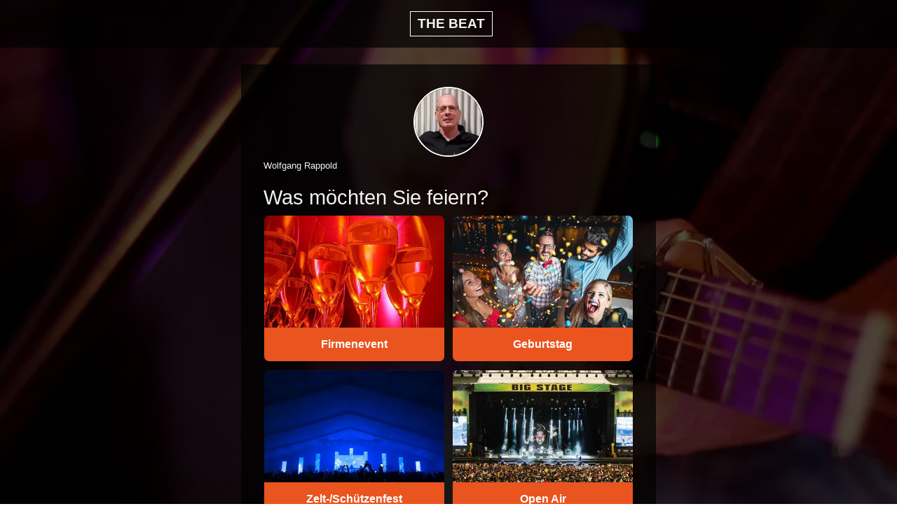

--- FILE ---
content_type: text/html; charset=UTF-8
request_url: https://www.kaduda.de/f/?h=KRrEFQGj2XgPyUG4syg7jB
body_size: 3187
content:
<!doctype html>
<html lang="de">
<head>
    <meta charset="utf-8">
    <meta name="viewport" content="width=device-width, initial-scale=1.0, user-scalable=yes">
    <link href="https://cdn.jsdelivr.net/npm/bootstrap@5.0.1/dist/css/bootstrap.min.css" rel="stylesheet"
          integrity="sha384-+0n0xVW2eSR5OomGNYDnhzAbDsOXxcvSN1TPprVMTNDbiYZCxYbOOl7+AMvyTG2x" crossorigin="anonymous">
    <meta name="robots" content="noindex,nofollow"/>
    <meta name="googlebot" content="noindex,nofollow"/>
    <link rel="stylesheet" href="../k/style.css" type="text/css" media="all">
    
         <style>
        input[type="radio"]{
            opacity: 0;
            position: fixed;
            width:0;
        }
        label {
            display: inline-block;
            font-size: 1rem; /*16px*/
            font-weight: 600;
           /* border: 1px solid #444;*/
            border-radius: 8px;
            cursor:pointer;
            overflow:hidden;
        }
        input + label,label{
            background-color: #fdfdfd;
        }
        input:checked + label,
        input[type="checkbox"]:checked + label,
        input[type="radio"]:checked + label,
        label:hover {
            background-color:#dfd !important;
            background:#dfd !important;
        }
        input[type="radio"]:focus + label{
            border: 1px dashed #444;
        }
        .w100{
            float:left;
            height:auto;padding: 12px 18px; margin:1% 0;
            width:100%;
            -moz-transition: all 0.1s ease-in-out 0s;
            transition: all 0.1s ease-in-out;
            -webkit-transition: all 0.1s ease-in-out;
            -o-transition: all 0.1s ease-in-out;
        }
        .w50{
            -moz-transition: all 0.1s ease-in-out 0s;
            transition: all 0.1s ease-in-out;
            -webkit-transition: all 0.1s ease-in-out;
            -o-transition: all 0.1s ease-in-out;
        }
        .funnel auswahlbild:active,
        .w100:active,.w50:active{
            transform:scale(0.98);
        }
        .funnel auswahlbild:hover,
        .w50:hover{
            opacity:0.9;
        }
        .kaduda{width: 100%}

        .layout{width: 49%;margin-bottom:2%;
            overflow: hidden}

        .l{float: left}
        .r{float: right}

        .layout .img{
            z-index: 1;
            height:7rem;
            width:100%;
        }

        .layout .bez{
            z-index: 2;
            position:relative;
            padding: 12px 18px;
            color:#fff;
            bottom:0;
            left:0;
            width:100%;
            text-align: center;
        }

        .layout .img img {
            width:100%;
            max-width: 300px
        }

        .cb{clear:both;}
        @media all and (max-width: 495px){
            .layout .img{
                height:5rem;
            }
        }
        @media all and (min-width: 1180px){
            .layout .img{
                height:10rem;
            }
        }
        @media all and (max-width: 380px){
            .layout .img{
                height:4rem;
            }
        }
    </style>
            <title>THE BEAT - Jetzt unverbindlich anfragen</title>
    <meta name="description"
          content="Für ein erfolgreiches Event in weniger als einer Minute THE BEAT eine unverbindkiche Anfrage stellen.">

        <link rel="icon" href="https://www.kaduda.de/kdd-images/favicon/t.png" sizes="64x64"/>
    <link rel="apple-touch-icon" href="https://www.kaduda.de/kdd-images/favicon/t_180.webp"/>
    <meta name="msapplication-TileImage"
          content="https://www.kaduda.de/kdd-images/favicon/t_270.webp"/>


    


        <style>
        .member_logo, .headerimg img {
            border-color: #fff !important;
            border: 1px solid #f2f2f2;
        }

        .member_logo, .funnel, .funnel h1, .funnel h2, .funnel .hinweis a {
            color: #f2f2f2 !important;
        }

        .bg, .funnel, .header-bar {
            background-color: rgba(0, 0, 0, 0.7) !important;
        }

        .label_border {
            border-color: transparent !important;
            border: 1px solid transparent;
        }

        .layout .bez {
            background: #e9541f;
        }

        .funnel button {
            background-color: #e9541f;
            border: 2px solid#e9541f;
        }

        .funnel button:hover {
            color: #e9541f        }

        .btn-success:hover{
            border-color: #e9541f !important;
        }

        .btn-success:focus{
            background-color: #e9541f !important;
            border-color: #e9541f !important;
        }


        input[type="checkbox"] {
            transform: scale(1.5);
            margin: 6px;
        }

        @media (max-width: 981px) {
            .et_pb_row {
                width: 100% !important;
            }

            .funnel {
                padding-left: 1rem !important;
                padding-right: 1rem !important;
            }

            .hide_mobile {
                display: none
            }
        }

        .header-bar {
            background-color: rgba(0, 0, 0, 0.7);
        }

        .member_logo {
            padding: 0.2rem 0.6rem;
            font-size: 1.2rem;
            width: max-content;
            border: 1px solid #fff;
            font-weight: 900;
            position: relative;
        }

        .no_border {
            border: 1px solid transparent;
        }

        .powered {
            font-size: 0.6rem;
            width: max-content;
        }

        .et_pb_toggle.member_contact {
            border: 0 !important;
            padding: 0 !important;
        }

        .member_contact .et_pb_toggle_title {
            padding: 0 !important;
        }

        /* color:#222222 !important; */
        .member_contact .et_pb_toggle_title:before {
            display: none !important;
        }

        .flex-grow-1 {
            flex-grow: 1 !important;
        }

        .footer a {
            text-decoration: none;
            color: rgba(255, 255, 255, 0.5)
        }
    </style>
</head>
<body>
<div class="bg_img">
    <div class="bg">

        <div class="et_pb_section_0 et_pb_with_background et_pb_fullwidth_section">
            <div class="d-flex justify-content-center bd-highlight header-bar">

                <div class="ps-2 m-3 bd-highlight position-relative">

                    
                    <div class="member_logo m-0">THE BEAT</div>
                    <!--<div class="powered mt-1">powered by KADUDA</div>-->

                </div>
            </div>
        </div>

        <div class="et_pb_section_0 et_pb_with_background et_pb_fullwidth_section height_50 hide_mobile">
            <div class="height_50">
                &nbsp;
            </div>
        </div>

        <div class="et_pb_section_1">
            <div class="et_pb_row d-flex justify-content-center">
                <div class="et_pb_column et_pb_column_3_5 et_pb_column_2 ">
                    
        <style>
    .bg_img {
        background-image: url("https://www.kaduda.de/_kaduda_img/kdd_bg.webp");
    }
    .funnel{
        background-color: rgba(0, 0, 0, 0.6);
        padding: 2rem;
        border-radius: 4px;
        margin-bottom: 3rem;
    }
    .funnel,.funnel h1,.funnel h2{
        color: rgba(255, 255, 255, 0.9);  
    }
    .funnel label{color: rgba(0, 0, 0, 0.8) !important;}
    /*div{color:#aaa !important;}
       h1, h2 {color:#bbb}*/
    .funnel .headerimg{
        text-align: center;
        width: 100%;
    }
    .funnel .requestform{display:flow-root}
    
    .funnel .w100{width:100%}
    .funnel .w50{margin:1% 1% 1% 0%;width:49%; text-align:center;}.l{float:left}.r{float:right}
    .funnel .pretext{
        font-size: 80%;
        line-height: 2em;
    }
    .funnel input[type="radio"]{opacity: 0;position: fixed;width:0;}
    .funnel label {
        display: inline-block;
        font-size: 1rem; /*16px
        border: 1px solid #444;*/
        border-radius: 8px;
        cursor:pointer;
    }
    .funnel input, select{border-radius: 8px; font-size: 1rem;}
    .funnel label.w100{height:auto;padding: 12px 18px; margin:1% 0;}

    .funnel input + label,.funnel label{background-color: #fdfdfd;}

    .funnel input:checked + label,
    .funnel input[type="checkbox"]:checked + label,
    .funnel input[type="radio"]:checked + label,
    .funnel label:hover
    {background-color:#dfd !important;background:#dfd !important;}/*border-color:#4c4;*/

    select,
    .funnel input[type=tel],    
    .funnel input[type=number],
    .funnel input[type=email],
    .funnel input[type=text], 
    .funnel textarea {
        padding-left: 12px !important;
        padding-right: 12px !important;
    }
    select,
    .funnel input[type=tel],
    .funnel input[type=number],
    .funnel input[type=email],
    .funnel input[type=text]{
        margin: 1% 0;
        background-color: #fff;
        border: 1px solid #bbb;
        color: #4e4e4e;
        height: 48px;
    }
    .funnel textarea{margin: 1% 0;}

    .funnel input[type="radio"] + label{
        background:transparent;
        border: 1px dashed transparent;
        
    }
    .funnel input[type="radio"]:focus + label{border: 1px dashed #444;}
   
    .funnel .w100:active,
    .funnel button:active,
    .funnel button:focus,
    .funnel .w50:active
    .funnel auswahlbild:active{transform:scale(0.99);}
    
    .funnel input[type="radio"] + label,
    .funnel auswahlbild,
    .funnel .w50,
    .funnel .w100 {
        -moz-transition: all 0.1s ease-in-out 0s;
        transition: all 0.1s ease-in-out;
        -webkit-transition: all 0.1s ease-in-out;
        -o-transition: all 0.1s ease-in-out;
    }
    .funnel button{ /*#mysubmitbutton,*/
        margin-top:4%;
        color:#fff;
        cursor:pointer;
    }
    .funnel button:hover{
        background-color: transparent !important;
    }
    .funnel .mt-1{margin-top:1rem}
    .funnel h1{
    font-size: 1.8rem;
    padding-top: 1rem;}
    .funnel .hp{display:none}
    
    .funnel .hinweis{padding-top:0.4rem;font-weight: 400;font-size: 0.7rem;line-height: 1.2em;}
    .funnel .hinweis a{color:#fff;}
    </style><div class="funnel"><div class="headerimg"><img src="https://member.kaduda.de/assets/member/images/Wolle-65b2d4709b3a1.webp" alt="THE BEAT" title="" height="100" width="100" style="border-radius: 100%; border: 2px solid #f2f2f2"></div><div class="requestform pretext"><div class="l">Wolfgang Rappold</div></div><h1 class="requestform">Was möchten Sie feiern?</h1><form class="requestform" id="requestform" name="requestform" action="https://www.kaduda.de/f/" method="post" autocomplete="off" enctype="multipart/form-data"><input type="hidden" name="referrer" value=""><input type="hidden" name="hash" value="KRrEFQGj2XgPyUG4syg7jB"><div class="layout l"><input type="radio" id="radiobusiness" name="category" value="business" onclick="this.form.submit()">
            <label for="radiobusiness" class="auswahlbild l">
            <div class="img"><img alt="business" src="https://www.kaduda.de/_kaduda_img/funnel_img/business_Music-Act1.webp"></div>
            <div class="bez">Firmenevent</div></label></div><div class="layout r"><input type="radio" id="radiobirthday" name="category" value="birthday" onclick="this.form.submit()">
            <label for="radiobirthday" class="auswahlbild l">
            <div class="img"><img alt="birthday" src="https://www.kaduda.de/_kaduda_img/funnel_img/birthday_Music-Act1.webp"></div>
            <div class="bez">Geburtstag</div></label></div><div class="layout l cb"><input type="radio" id="radiotent_event" name="category" value="tent_event" onclick="this.form.submit()">
            <label for="radiotent_event" class="auswahlbild l">
            <div class="img"><img alt="tent_event" src="https://www.kaduda.de/_kaduda_img/funnel_img/tent_event_Music-Act1.webp"></div>
            <div class="bez">Zelt-/Schützenfest</div></label></div><div class="layout r"><input type="radio" id="radioopen_air" name="category" value="open_air" onclick="this.form.submit()">
            <label for="radioopen_air" class="auswahlbild l">
            <div class="img"><img alt="open_air" src="https://www.kaduda.de/_kaduda_img/funnel_img/open_air_Music-Act1.webp"></div>
            <div class="bez">Open Air</div></label></div><div class="layout l"><input type="radio" id="radiocity_event" name="category" value="city_event" onclick="this.form.submit()">
            <label for="radiocity_event" class="auswahlbild l">
            <div class="img"><img alt="city_event" src="https://www.kaduda.de/_kaduda_img/funnel_img/city_event_Music-Act1.webp"></div>
            <div class="bez">Stadtfest</div></label></div><div class="layout r"><input type="radio" id="radioother" name="category" value="other" onclick="this.form.submit()">
            <label for="radioother" class="auswahlbild l">
            <div class="img"><img alt="other" src="https://www.kaduda.de/_kaduda_img/funnel_img/other_Music-Act1.webp"></div>
            <div class="bez">Sonstiges</div></label></div></form></div>                </div>
            </div>
        </div>


        
    </div>
</div>

<script src="https://cdn.jsdelivr.net/npm/bootstrap@5.0.1/dist/js/bootstrap.bundle.min.js"
        integrity="sha384-gtEjrD/SeCtmISkJkNUaaKMoLD0//ElJ19smozuHV6z3Iehds+3Ulb9Bn9Plx0x4"
        crossorigin="anonymous"></script>
</body>
</html>

--- FILE ---
content_type: text/css
request_url: https://www.kaduda.de/k/style.css
body_size: 495
content:
body, html {
    height: 100%;
    margin: 0;
}
.bg_img {
    display: grid;
    background-position: center;
    background-repeat: repeat-y;
    background-size: cover;
    background-attachment: fixed;
    min-height:100vh;
}


.bg{ height: 100%; background-color: rgba(0, 0, 0, 0.75) !important;}

.et_pb_section_0{
    color:#f2f2f2 !important;
    display: inline-block;
    width: 100%;
    font-size: 12px !important;
    background-color: transparent !important;
}
.et_pb_section_1 {
    background-color: #f9f9f9 !important;
    background-color: transparent !important;
    color: #3a3a3a;
    float: left;
    width: 100%;
}
.height_50{height:12px;}
.height_200{height:500px;}


body{
    font-family: Helvetica,Trebuchet MS,Arial,sans-serif !important;
    font-weight: 300 !important;
}
h4, h5, h6 {
    margin-top: 0 !important;
}

.et_pb_image_wrap img {
    height: 100px;
}
button.green{background-color:#98be0d; color:#000}
.menulink a{
    color:#fff;
}
.et_pb_row {
    margin-right: auto!important;
    margin-left: auto!important;
    /*padding-top: 12px;*/
}
.et_pb_row {
    width: 80%;
    max-width: 1080px;
    margin: auto;
    position: relative;
}
.et_pb_column {
    float: left;
    position: relative;
}
@media (min-width: 981px){
    .et_pb_column_3_5 {
        width: 57.8%;
        margin-right: 5.5%;
        margin-left: 5.5%;
    }
    .et_pb_column_1_5{
        width: 18.35%;
    }
    .et_pb_column_2_5{
        width: 36.7%;
    }
}
@media (max-width: 981px){
    .et_pb_column {
        width: 100%;
        margin-right:0;
        margin-left:0;
    }
    .et_pb_row {
        width: 100% !important;
    }
    .height_50{display:none}
}

.r{float:right;}
.l{float:left;}
.fontsmall{font-size:70%}
.tar{text-align: right !important;}
.tac{text-align: center !important;}